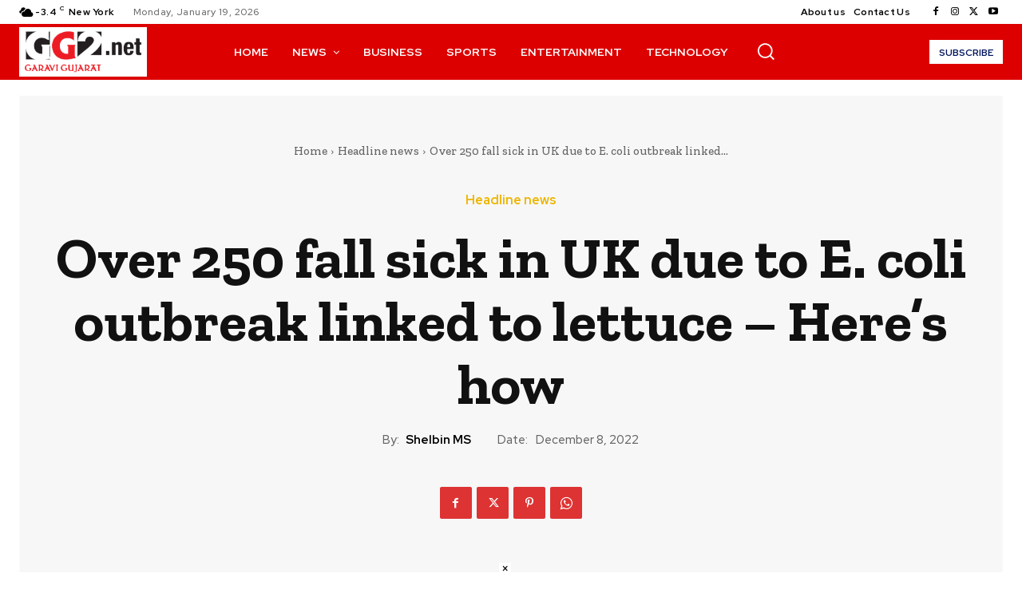

--- FILE ---
content_type: text/html; charset=utf-8
request_url: https://www.google.com/recaptcha/api2/aframe
body_size: 268
content:
<!DOCTYPE HTML><html><head><meta http-equiv="content-type" content="text/html; charset=UTF-8"></head><body><script nonce="YsbDrYWCgQrXh64wG68Pnw">/** Anti-fraud and anti-abuse applications only. See google.com/recaptcha */ try{var clients={'sodar':'https://pagead2.googlesyndication.com/pagead/sodar?'};window.addEventListener("message",function(a){try{if(a.source===window.parent){var b=JSON.parse(a.data);var c=clients[b['id']];if(c){var d=document.createElement('img');d.src=c+b['params']+'&rc='+(localStorage.getItem("rc::a")?sessionStorage.getItem("rc::b"):"");window.document.body.appendChild(d);sessionStorage.setItem("rc::e",parseInt(sessionStorage.getItem("rc::e")||0)+1);localStorage.setItem("rc::h",'1768825373207');}}}catch(b){}});window.parent.postMessage("_grecaptcha_ready", "*");}catch(b){}</script></body></html>